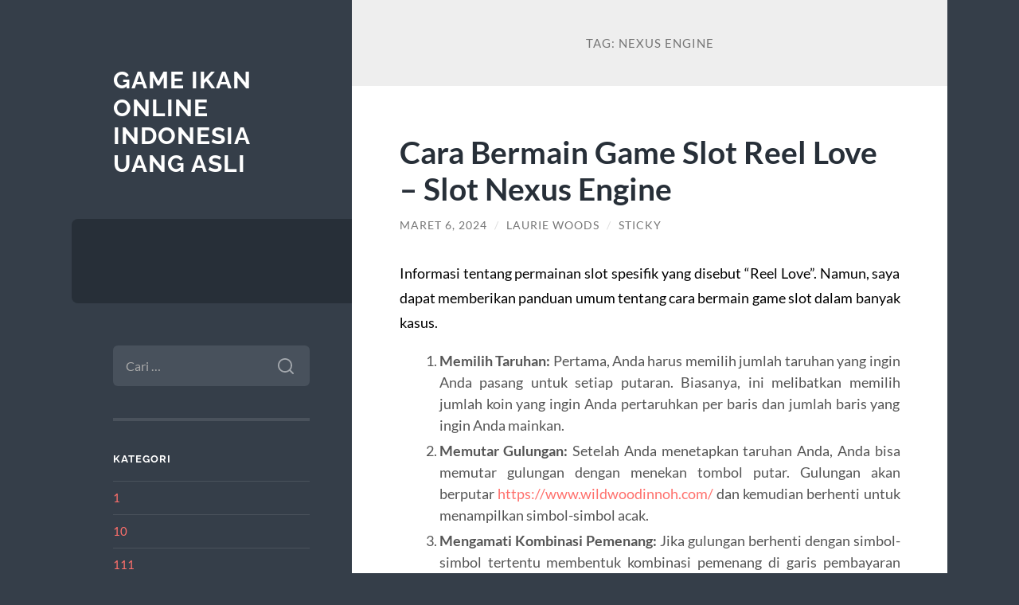

--- FILE ---
content_type: text/html; charset=UTF-8
request_url: https://north-face.org/tag/nexus-engine/
body_size: 10038
content:
<!DOCTYPE html>

<html lang="id">

	<head>

		<meta charset="UTF-8">
		<meta name="viewport" content="width=device-width, initial-scale=1.0">

		<link rel="profile" href="https://gmpg.org/xfn/11">

		<meta name='robots' content='noindex, follow'/>
	<style>img:is([sizes="auto" i], [sizes^="auto," i]) {contain-intrinsic-size:3000px 1500px}</style>
	
	<!-- This site is optimized with the Yoast SEO plugin v24.4 - https://yoast.com/wordpress/plugins/seo/ -->
	<title>nexus engine</title>
	<meta property="og:locale" content="id_ID"/>
	<meta property="og:type" content="article"/>
	<meta property="og:title" content="nexus engine"/>
	<meta property="og:url" content="https://north-face.org/tag/nexus-engine/"/>
	<meta property="og:site_name" content="Game Ikan Online Indonesia Uang Asli"/>
	<meta name="twitter:card" content="summary_large_image"/>
	<script type="application/ld+json" class="yoast-schema-graph">{"@context":"https://schema.org","@graph":[{"@type":"CollectionPage","@id":"https://north-face.org/tag/nexus-engine/","url":"https://north-face.org/tag/nexus-engine/","name":"nexus engine","isPartOf":{"@id":"https://north-face.org/#website"},"inLanguage":"id"},{"@type":"WebSite","@id":"https://north-face.org/#website","url":"https://north-face.org/","name":"Game Ikan Online Indonesia Uang Asli","description":"","potentialAction":[{"@type":"SearchAction","target":{"@type":"EntryPoint","urlTemplate":"https://north-face.org/?s={search_term_string}"},"query-input":{"@type":"PropertyValueSpecification","valueRequired":true,"valueName":"search_term_string"}}],"inLanguage":"id"}]}</script>
	<!-- / Yoast SEO plugin. -->


<link rel="alternate" type="application/rss+xml" title="Game Ikan Online Indonesia Uang Asli &raquo; Feed" href="https://north-face.org/feed/"/>
<link rel="alternate" type="application/rss+xml" title="Game Ikan Online Indonesia Uang Asli &raquo; Umpan Komentar" href="https://north-face.org/comments/feed/"/>
<link rel="alternate" type="application/rss+xml" title="Game Ikan Online Indonesia Uang Asli &raquo; nexus engine Umpan Tag" href="https://north-face.org/tag/nexus-engine/feed/"/>
<script type="text/javascript">//<![CDATA[
window._wpemojiSettings={"baseUrl":"https:\/\/s.w.org\/images\/core\/emoji\/15.0.3\/72x72\/","ext":".png","svgUrl":"https:\/\/s.w.org\/images\/core\/emoji\/15.0.3\/svg\/","svgExt":".svg","source":{"concatemoji":"https:\/\/north-face.org\/wp-includes\/js\/wp-emoji-release.min.js?ver=6.7.4"}};!function(i,n){var o,s,e;function c(e){try{var t={supportTests:e,timestamp:(new Date).valueOf()};sessionStorage.setItem(o,JSON.stringify(t))}catch(e){}}function p(e,t,n){e.clearRect(0,0,e.canvas.width,e.canvas.height),e.fillText(t,0,0);var t=new Uint32Array(e.getImageData(0,0,e.canvas.width,e.canvas.height).data),r=(e.clearRect(0,0,e.canvas.width,e.canvas.height),e.fillText(n,0,0),new Uint32Array(e.getImageData(0,0,e.canvas.width,e.canvas.height).data));return t.every(function(e,t){return e===r[t]})}function u(e,t,n){switch(t){case"flag":return n(e,"\ud83c\udff3\ufe0f\u200d\u26a7\ufe0f","\ud83c\udff3\ufe0f\u200b\u26a7\ufe0f")?!1:!n(e,"\ud83c\uddfa\ud83c\uddf3","\ud83c\uddfa\u200b\ud83c\uddf3")&&!n(e,"\ud83c\udff4\udb40\udc67\udb40\udc62\udb40\udc65\udb40\udc6e\udb40\udc67\udb40\udc7f","\ud83c\udff4\u200b\udb40\udc67\u200b\udb40\udc62\u200b\udb40\udc65\u200b\udb40\udc6e\u200b\udb40\udc67\u200b\udb40\udc7f");case"emoji":return!n(e,"\ud83d\udc26\u200d\u2b1b","\ud83d\udc26\u200b\u2b1b")}return!1}function f(e,t,n){var r="undefined"!=typeof WorkerGlobalScope&&self instanceof WorkerGlobalScope?new OffscreenCanvas(300,150):i.createElement("canvas"),a=r.getContext("2d",{willReadFrequently:!0}),o=(a.textBaseline="top",a.font="600 32px Arial",{});return e.forEach(function(e){o[e]=t(a,e,n)}),o}function t(e){var t=i.createElement("script");t.src=e,t.defer=!0,i.head.appendChild(t)}"undefined"!=typeof Promise&&(o="wpEmojiSettingsSupports",s=["flag","emoji"],n.supports={everything:!0,everythingExceptFlag:!0},e=new Promise(function(e){i.addEventListener("DOMContentLoaded",e,{once:!0})}),new Promise(function(t){var n=function(){try{var e=JSON.parse(sessionStorage.getItem(o));if("object"==typeof e&&"number"==typeof e.timestamp&&(new Date).valueOf()<e.timestamp+604800&&"object"==typeof e.supportTests)return e.supportTests}catch(e){}return null}();if(!n){if("undefined"!=typeof Worker&&"undefined"!=typeof OffscreenCanvas&&"undefined"!=typeof URL&&URL.createObjectURL&&"undefined"!=typeof Blob)try{var e="postMessage("+f.toString()+"("+[JSON.stringify(s),u.toString(),p.toString()].join(",")+"));",r=new Blob([e],{type:"text/javascript"}),a=new Worker(URL.createObjectURL(r),{name:"wpTestEmojiSupports"});return void(a.onmessage=function(e){c(n=e.data),a.terminate(),t(n)})}catch(e){}c(n=f(s,u,p))}t(n)}).then(function(e){for(var t in e)n.supports[t]=e[t],n.supports.everything=n.supports.everything&&n.supports[t],"flag"!==t&&(n.supports.everythingExceptFlag=n.supports.everythingExceptFlag&&n.supports[t]);n.supports.everythingExceptFlag=n.supports.everythingExceptFlag&&!n.supports.flag,n.DOMReady=!1,n.readyCallback=function(){n.DOMReady=!0}}).then(function(){return e}).then(function(){var e;n.supports.everything||(n.readyCallback(),(e=n.source||{}).concatemoji?t(e.concatemoji):e.wpemoji&&e.twemoji&&(t(e.twemoji),t(e.wpemoji)))}))}((window,document),window._wpemojiSettings);
//]]></script>
<style type="text/css" media="all">.wpautoterms-footer{background-color:#fff;text-align:center}.wpautoterms-footer a{color:#000;font-family:Arial,sans-serif;font-size:14px}.wpautoterms-footer .separator{color:#ccc;font-family:Arial,sans-serif;font-size:14px}</style>
<style id='wp-emoji-styles-inline-css' type='text/css'>img.wp-smiley,img.emoji{display:inline!important;border:none!important;box-shadow:none!important;height:1em!important;width:1em!important;margin:0 .07em!important;vertical-align:-.1em!important;background:none!important;padding:0!important}</style>
<link rel='stylesheet' id='wp-block-library-css' href='https://north-face.org/wp-includes/css/dist/block-library/style.min.css?ver=6.7.4' type='text/css' media='all'/>
<style id='classic-theme-styles-inline-css' type='text/css'>.wp-block-button__link{color:#fff;background-color:#32373c;border-radius:9999px;box-shadow:none;text-decoration:none;padding:calc(.667em + 2px) calc(1.333em + 2px);font-size:1.125em}.wp-block-file__button{background:#32373c;color:#fff;text-decoration:none}</style>
<style id='global-styles-inline-css' type='text/css'>:root{--wp--preset--aspect-ratio--square:1;--wp--preset--aspect-ratio--4-3: 4/3;--wp--preset--aspect-ratio--3-4: 3/4;--wp--preset--aspect-ratio--3-2: 3/2;--wp--preset--aspect-ratio--2-3: 2/3;--wp--preset--aspect-ratio--16-9: 16/9;--wp--preset--aspect-ratio--9-16: 9/16;--wp--preset--color--black:#272f38;--wp--preset--color--cyan-bluish-gray:#abb8c3;--wp--preset--color--white:#fff;--wp--preset--color--pale-pink:#f78da7;--wp--preset--color--vivid-red:#cf2e2e;--wp--preset--color--luminous-vivid-orange:#ff6900;--wp--preset--color--luminous-vivid-amber:#fcb900;--wp--preset--color--light-green-cyan:#7bdcb5;--wp--preset--color--vivid-green-cyan:#00d084;--wp--preset--color--pale-cyan-blue:#8ed1fc;--wp--preset--color--vivid-cyan-blue:#0693e3;--wp--preset--color--vivid-purple:#9b51e0;--wp--preset--color--accent:#ff706c;--wp--preset--color--dark-gray:#444;--wp--preset--color--medium-gray:#666;--wp--preset--color--light-gray:#888;--wp--preset--gradient--vivid-cyan-blue-to-vivid-purple:linear-gradient(135deg,rgba(6,147,227,1) 0%,#9b51e0 100%);--wp--preset--gradient--light-green-cyan-to-vivid-green-cyan:linear-gradient(135deg,#7adcb4 0%,#00d082 100%);--wp--preset--gradient--luminous-vivid-amber-to-luminous-vivid-orange:linear-gradient(135deg,rgba(252,185,0,1) 0%,rgba(255,105,0,1) 100%);--wp--preset--gradient--luminous-vivid-orange-to-vivid-red:linear-gradient(135deg,rgba(255,105,0,1) 0%,#cf2e2e 100%);--wp--preset--gradient--very-light-gray-to-cyan-bluish-gray:linear-gradient(135deg,#eee 0%,#a9b8c3 100%);--wp--preset--gradient--cool-to-warm-spectrum:linear-gradient(135deg,#4aeadc 0%,#9778d1 20%,#cf2aba 40%,#ee2c82 60%,#fb6962 80%,#fef84c 100%);--wp--preset--gradient--blush-light-purple:linear-gradient(135deg,#ffceec 0%,#9896f0 100%);--wp--preset--gradient--blush-bordeaux:linear-gradient(135deg,#fecda5 0%,#fe2d2d 50%,#6b003e 100%);--wp--preset--gradient--luminous-dusk:linear-gradient(135deg,#ffcb70 0%,#c751c0 50%,#4158d0 100%);--wp--preset--gradient--pale-ocean:linear-gradient(135deg,#fff5cb 0%,#b6e3d4 50%,#33a7b5 100%);--wp--preset--gradient--electric-grass:linear-gradient(135deg,#caf880 0%,#71ce7e 100%);--wp--preset--gradient--midnight:linear-gradient(135deg,#020381 0%,#2874fc 100%);--wp--preset--font-size--small:16px;--wp--preset--font-size--medium:20px;--wp--preset--font-size--large:24px;--wp--preset--font-size--x-large:42px;--wp--preset--font-size--regular:18px;--wp--preset--font-size--larger:32px;--wp--preset--spacing--20:.44rem;--wp--preset--spacing--30:.67rem;--wp--preset--spacing--40:1rem;--wp--preset--spacing--50:1.5rem;--wp--preset--spacing--60:2.25rem;--wp--preset--spacing--70:3.38rem;--wp--preset--spacing--80:5.06rem;--wp--preset--shadow--natural:6px 6px 9px rgba(0,0,0,.2);--wp--preset--shadow--deep:12px 12px 50px rgba(0,0,0,.4);--wp--preset--shadow--sharp:6px 6px 0 rgba(0,0,0,.2);--wp--preset--shadow--outlined:6px 6px 0 -3px rgba(255,255,255,1) , 6px 6px rgba(0,0,0,1);--wp--preset--shadow--crisp:6px 6px 0 rgba(0,0,0,1)}:where(.is-layout-flex){gap:.5em}:where(.is-layout-grid){gap:.5em}body .is-layout-flex{display:flex}.is-layout-flex{flex-wrap:wrap;align-items:center}.is-layout-flex > :is(*, div){margin:0}body .is-layout-grid{display:grid}.is-layout-grid > :is(*, div){margin:0}:where(.wp-block-columns.is-layout-flex){gap:2em}:where(.wp-block-columns.is-layout-grid){gap:2em}:where(.wp-block-post-template.is-layout-flex){gap:1.25em}:where(.wp-block-post-template.is-layout-grid){gap:1.25em}.has-black-color{color:var(--wp--preset--color--black)!important}.has-cyan-bluish-gray-color{color:var(--wp--preset--color--cyan-bluish-gray)!important}.has-white-color{color:var(--wp--preset--color--white)!important}.has-pale-pink-color{color:var(--wp--preset--color--pale-pink)!important}.has-vivid-red-color{color:var(--wp--preset--color--vivid-red)!important}.has-luminous-vivid-orange-color{color:var(--wp--preset--color--luminous-vivid-orange)!important}.has-luminous-vivid-amber-color{color:var(--wp--preset--color--luminous-vivid-amber)!important}.has-light-green-cyan-color{color:var(--wp--preset--color--light-green-cyan)!important}.has-vivid-green-cyan-color{color:var(--wp--preset--color--vivid-green-cyan)!important}.has-pale-cyan-blue-color{color:var(--wp--preset--color--pale-cyan-blue)!important}.has-vivid-cyan-blue-color{color:var(--wp--preset--color--vivid-cyan-blue)!important}.has-vivid-purple-color{color:var(--wp--preset--color--vivid-purple)!important}.has-black-background-color{background-color:var(--wp--preset--color--black)!important}.has-cyan-bluish-gray-background-color{background-color:var(--wp--preset--color--cyan-bluish-gray)!important}.has-white-background-color{background-color:var(--wp--preset--color--white)!important}.has-pale-pink-background-color{background-color:var(--wp--preset--color--pale-pink)!important}.has-vivid-red-background-color{background-color:var(--wp--preset--color--vivid-red)!important}.has-luminous-vivid-orange-background-color{background-color:var(--wp--preset--color--luminous-vivid-orange)!important}.has-luminous-vivid-amber-background-color{background-color:var(--wp--preset--color--luminous-vivid-amber)!important}.has-light-green-cyan-background-color{background-color:var(--wp--preset--color--light-green-cyan)!important}.has-vivid-green-cyan-background-color{background-color:var(--wp--preset--color--vivid-green-cyan)!important}.has-pale-cyan-blue-background-color{background-color:var(--wp--preset--color--pale-cyan-blue)!important}.has-vivid-cyan-blue-background-color{background-color:var(--wp--preset--color--vivid-cyan-blue)!important}.has-vivid-purple-background-color{background-color:var(--wp--preset--color--vivid-purple)!important}.has-black-border-color{border-color:var(--wp--preset--color--black)!important}.has-cyan-bluish-gray-border-color{border-color:var(--wp--preset--color--cyan-bluish-gray)!important}.has-white-border-color{border-color:var(--wp--preset--color--white)!important}.has-pale-pink-border-color{border-color:var(--wp--preset--color--pale-pink)!important}.has-vivid-red-border-color{border-color:var(--wp--preset--color--vivid-red)!important}.has-luminous-vivid-orange-border-color{border-color:var(--wp--preset--color--luminous-vivid-orange)!important}.has-luminous-vivid-amber-border-color{border-color:var(--wp--preset--color--luminous-vivid-amber)!important}.has-light-green-cyan-border-color{border-color:var(--wp--preset--color--light-green-cyan)!important}.has-vivid-green-cyan-border-color{border-color:var(--wp--preset--color--vivid-green-cyan)!important}.has-pale-cyan-blue-border-color{border-color:var(--wp--preset--color--pale-cyan-blue)!important}.has-vivid-cyan-blue-border-color{border-color:var(--wp--preset--color--vivid-cyan-blue)!important}.has-vivid-purple-border-color{border-color:var(--wp--preset--color--vivid-purple)!important}.has-vivid-cyan-blue-to-vivid-purple-gradient-background{background:var(--wp--preset--gradient--vivid-cyan-blue-to-vivid-purple)!important}.has-light-green-cyan-to-vivid-green-cyan-gradient-background{background:var(--wp--preset--gradient--light-green-cyan-to-vivid-green-cyan)!important}.has-luminous-vivid-amber-to-luminous-vivid-orange-gradient-background{background:var(--wp--preset--gradient--luminous-vivid-amber-to-luminous-vivid-orange)!important}.has-luminous-vivid-orange-to-vivid-red-gradient-background{background:var(--wp--preset--gradient--luminous-vivid-orange-to-vivid-red)!important}.has-very-light-gray-to-cyan-bluish-gray-gradient-background{background:var(--wp--preset--gradient--very-light-gray-to-cyan-bluish-gray)!important}.has-cool-to-warm-spectrum-gradient-background{background:var(--wp--preset--gradient--cool-to-warm-spectrum)!important}.has-blush-light-purple-gradient-background{background:var(--wp--preset--gradient--blush-light-purple)!important}.has-blush-bordeaux-gradient-background{background:var(--wp--preset--gradient--blush-bordeaux)!important}.has-luminous-dusk-gradient-background{background:var(--wp--preset--gradient--luminous-dusk)!important}.has-pale-ocean-gradient-background{background:var(--wp--preset--gradient--pale-ocean)!important}.has-electric-grass-gradient-background{background:var(--wp--preset--gradient--electric-grass)!important}.has-midnight-gradient-background{background:var(--wp--preset--gradient--midnight)!important}.has-small-font-size{font-size:var(--wp--preset--font-size--small)!important}.has-medium-font-size{font-size:var(--wp--preset--font-size--medium)!important}.has-large-font-size{font-size:var(--wp--preset--font-size--large)!important}.has-x-large-font-size{font-size:var(--wp--preset--font-size--x-large)!important}:where(.wp-block-post-template.is-layout-flex){gap:1.25em}:where(.wp-block-post-template.is-layout-grid){gap:1.25em}:where(.wp-block-columns.is-layout-flex){gap:2em}:where(.wp-block-columns.is-layout-grid){gap:2em}:root :where(.wp-block-pullquote){font-size:1.5em;line-height:1.6}</style>
<link rel='stylesheet' id='wpautoterms_css-css' href='https://north-face.org/wp-content/plugins/auto-terms-of-service-and-privacy-policy/css/wpautoterms.css?ver=6.7.4' type='text/css' media='all'/>
<link rel='stylesheet' id='wilson_fonts-css' href='https://north-face.org/wp-content/themes/wilson/assets/css/fonts.css?ver=6.7.4' type='text/css' media='all'/>
<link rel='stylesheet' id='wilson_style-css' href='https://north-face.org/wp-content/themes/wilson/style.css?ver=2.1.3' type='text/css' media='all'/>
<script type="text/javascript" src="https://north-face.org/wp-includes/js/jquery/jquery.min.js?ver=3.7.1" id="jquery-core-js"></script>
<script type="text/javascript" src="https://north-face.org/wp-includes/js/jquery/jquery-migrate.min.js?ver=3.4.1" id="jquery-migrate-js"></script>
<script type="text/javascript" src="https://north-face.org/wp-includes/js/dist/dom-ready.min.js?ver=f77871ff7694fffea381" id="wp-dom-ready-js"></script>
<script type="text/javascript" src="https://north-face.org/wp-content/plugins/auto-terms-of-service-and-privacy-policy/js/base.js?ver=2.4.2" id="wpautoterms_base-js"></script>
<script type="text/javascript" src="https://north-face.org/wp-content/themes/wilson/assets/js/global.js?ver=2.1.3" id="wilson_global-js"></script>
<link rel="https://api.w.org/" href="https://north-face.org/wp-json/"/><link rel="alternate" title="JSON" type="application/json" href="https://north-face.org/wp-json/wp/v2/tags/18"/><link rel="EditURI" type="application/rsd+xml" title="RSD" href="https://north-face.org/xmlrpc.php?rsd"/>
<meta name="generator" content="WordPress 6.7.4"/>
<link rel="preconnect" href="https://cdnjs.cloudflare.com">
	</head>
	
	<body class="archive tag tag-nexus-engine tag-18">

		
		<a class="skip-link button" href="#site-content">Skip to the content</a>
	
		<div class="wrapper">
	
			<header class="sidebar" id="site-header">
							
				<div class="blog-header">

									
						<div class="blog-info">
						
															<div class="blog-title">
									<a href="https://north-face.org" rel="home">Game Ikan Online Indonesia Uang Asli</a>
								</div>
														
													
						</div><!-- .blog-info -->
						
					
				</div><!-- .blog-header -->
				
				<div class="nav-toggle toggle">
				
					<p>
						<span class="show">Show menu</span>
						<span class="hide">Hide menu</span>
					</p>
				
					<div class="bars">
							
						<div class="bar"></div>
						<div class="bar"></div>
						<div class="bar"></div>
						
						<div class="clear"></div>
						
					</div><!-- .bars -->
				
				</div><!-- .nav-toggle -->
				
				<div class="blog-menu">
			
					<ul class="navigation">
					
																		
					</ul><!-- .navigation -->
				</div><!-- .blog-menu -->
				
				<div class="mobile-menu">
						 
					<ul class="navigation">
					
												
					</ul>
					 
				</div><!-- .mobile-menu -->
				
				
					<div class="widgets" role="complementary">
					
						<div id="search-2" class="widget widget_search"><div class="widget-content"><form role="search" method="get" class="search-form" action="https://north-face.org/">
				<label>
					<span class="screen-reader-text">Cari untuk:</span>
					<input type="search" class="search-field" placeholder="Cari &hellip;" value="" name="s"/>
				</label>
				<input type="submit" class="search-submit" value="Cari"/>
			</form></div></div><div id="categories-2" class="widget widget_categories"><div class="widget-content"><h3 class="widget-title">Kategori</h3>
			<ul>
					<li class="cat-item cat-item-378"><a href="https://north-face.org/category/1/">1</a>
</li>
	<li class="cat-item cat-item-380"><a href="https://north-face.org/category/10/">10</a>
</li>
	<li class="cat-item cat-item-376"><a href="https://north-face.org/category/111/">111</a>
</li>
	<li class="cat-item cat-item-375"><a href="https://north-face.org/category/112/">112</a>
</li>
	<li class="cat-item cat-item-379"><a href="https://north-face.org/category/18-12-1/">18.12.1</a>
</li>
	<li class="cat-item cat-item-374"><a href="https://north-face.org/category/5/">5</a>
</li>
	<li class="cat-item cat-item-384"><a href="https://north-face.org/category/articles/">articles</a>
</li>
	<li class="cat-item cat-item-2"><a href="https://north-face.org/category/blog/">Blog</a>
</li>
	<li class="cat-item cat-item-371"><a href="https://north-face.org/category/chickenroad/">chickenroad</a>
</li>
	<li class="cat-item cat-item-377"><a href="https://north-face.org/category/games/">Games</a>
</li>
	<li class="cat-item cat-item-229"><a href="https://north-face.org/category/gates-of-olympus/">Gates Of Olympus</a>
</li>
	<li class="cat-item cat-item-383"><a href="https://north-face.org/category/jeux1/">jeux1</a>
</li>
	<li class="cat-item cat-item-370"><a href="https://north-face.org/category/new-2/">NEW</a>
</li>
	<li class="cat-item cat-item-373"><a href="https://north-face.org/category/news/">News</a>
</li>
	<li class="cat-item cat-item-372"><a href="https://north-face.org/category/post/">Post</a>
</li>
	<li class="cat-item cat-item-381"><a href="https://north-face.org/category/sex/">Sex</a>
</li>
	<li class="cat-item cat-item-76"><a href="https://north-face.org/category/slot/">slot</a>
</li>
	<li class="cat-item cat-item-266"><a href="https://north-face.org/category/slot-bet-100/">slot bet 100</a>
</li>
	<li class="cat-item cat-item-304"><a href="https://north-face.org/category/slot88/">slot88</a>
</li>
	<li class="cat-item cat-item-382"><a href="https://north-face.org/category/spellen/">Spellen</a>
</li>
	<li class="cat-item cat-item-272"><a href="https://north-face.org/category/starlight-princess/">starlight princess</a>
</li>
			</ul>

			</div></div>
		<div id="recent-posts-2" class="widget widget_recent_entries"><div class="widget-content">
		<h3 class="widget-title">Pos-pos Terbaru</h3>
		<ul>
											<li>
					<a href="https://north-face.org/explorando-a-experincia-no-spinmama-casino-com-spi/">Explorando a Experiência no Spinmama Casino com Spinmama Login</a>
									</li>
											<li>
					<a href="https://north-face.org/lapland-slots-test-it-on-line-at-no-cost-otherwise-real-gate-777-casino-ca-cash/">Lapland Slots Test it On line at no cost otherwise Real gate 777 casino ca cash</a>
									</li>
											<li>
					<a href="https://north-face.org/queen-out-of-nile-mr-bet-casino-bonus-for-new-players-pokie-play-for-totally-free-understand-remark/">Queen Out of Nile mr bet casino bonus for new players Pokie Play for Totally free &#038; Understand Remark</a>
									</li>
											<li>
					<a href="https://north-face.org/sweet-bonanza-online-party-line-online-slot-alpenindianer-erfahrungen/">Sweet Bonanza Online: Party Line  Online -Slot Alpenindianer Erfahrungen</a>
									</li>
											<li>
					<a href="https://north-face.org/sweet-bonanza%ef%b8%8fprobiere-diese-sweet-bonanza-demonstration-casino-frankfred-bewertung-fur-nusse/">Sweet Bonanza️Probiere Diese Sweet Bonanza Demonstration Casino Frankfred Bewertung Für nüsse</a>
									</li>
					</ul>

		</div></div><div id="tag_cloud-2" class="widget widget_tag_cloud"><div class="widget-content"><h3 class="widget-title">Tag</h3><div class="tagcloud"><a href="https://north-face.org/tag/bonus-new-member/" class="tag-cloud-link tag-link-8 tag-link-position-1" style="font-size: 15.653333333333pt;" aria-label="bonus new member (12 item)">bonus new member</a>
<a href="https://north-face.org/tag/bonus-new-member-100/" class="tag-cloud-link tag-link-24 tag-link-position-2" style="font-size: 10.8pt;" aria-label="bonus new member 100 (6 item)">bonus new member 100</a>
<a href="https://north-face.org/tag/daftar-olympus1000/" class="tag-cloud-link tag-link-89 tag-link-position-3" style="font-size: 10.8pt;" aria-label="daftar olympus1000 (6 item)">daftar olympus1000</a>
<a href="https://north-face.org/tag/gadunslot/" class="tag-cloud-link tag-link-214 tag-link-position-4" style="font-size: 11.733333333333pt;" aria-label="gadunslot (7 item)">gadunslot</a>
<a href="https://north-face.org/tag/gadunslot-login/" class="tag-cloud-link tag-link-216 tag-link-position-5" style="font-size: 10.8pt;" aria-label="gadunslot login (6 item)">gadunslot login</a>
<a href="https://north-face.org/tag/gates-of-olympus/" class="tag-cloud-link tag-link-48 tag-link-position-6" style="font-size: 9.4933333333333pt;" aria-label="gates of olympus (5 item)">gates of olympus</a>
<a href="https://north-face.org/tag/joker123/" class="tag-cloud-link tag-link-172 tag-link-position-7" style="font-size: 9.4933333333333pt;" aria-label="joker123 (5 item)">joker123</a>
<a href="https://north-face.org/tag/joker123-gaming/" class="tag-cloud-link tag-link-174 tag-link-position-8" style="font-size: 9.4933333333333pt;" aria-label="joker123 gaming (5 item)">joker123 gaming</a>
<a href="https://north-face.org/tag/judi-bola/" class="tag-cloud-link tag-link-113 tag-link-position-9" style="font-size: 15.093333333333pt;" aria-label="judi bola (11 item)">judi bola</a>
<a href="https://north-face.org/tag/link-olympus1000/" class="tag-cloud-link tag-link-90 tag-link-position-10" style="font-size: 10.8pt;" aria-label="link olympus1000 (6 item)">link olympus1000</a>
<a href="https://north-face.org/tag/mahjong-slot/" class="tag-cloud-link tag-link-144 tag-link-position-11" style="font-size: 9.4933333333333pt;" aria-label="mahjong slot (5 item)">mahjong slot</a>
<a href="https://north-face.org/tag/mahjong-ways-2/" class="tag-cloud-link tag-link-97 tag-link-position-12" style="font-size: 9.4933333333333pt;" aria-label="mahjong ways 2 (5 item)">mahjong ways 2</a>
<a href="https://north-face.org/tag/olympus-1000/" class="tag-cloud-link tag-link-83 tag-link-position-13" style="font-size: 13.6pt;" aria-label="olympus 1000 (9 item)">olympus 1000</a>
<a href="https://north-face.org/tag/olympus1000/" class="tag-cloud-link tag-link-81 tag-link-position-14" style="font-size: 10.8pt;" aria-label="olympus1000 (6 item)">olympus1000</a>
<a href="https://north-face.org/tag/sbobet/" class="tag-cloud-link tag-link-111 tag-link-position-15" style="font-size: 10.8pt;" aria-label="sbobet (6 item)">sbobet</a>
<a href="https://north-face.org/tag/server-thailand/" class="tag-cloud-link tag-link-59 tag-link-position-16" style="font-size: 9.4933333333333pt;" aria-label="server thailand (5 item)">server thailand</a>
<a href="https://north-face.org/tag/situs-judi-bola/" class="tag-cloud-link tag-link-115 tag-link-position-17" style="font-size: 15.093333333333pt;" aria-label="situs judi bola (11 item)">situs judi bola</a>
<a href="https://north-face.org/tag/situs-olympus1000/" class="tag-cloud-link tag-link-92 tag-link-position-18" style="font-size: 11.733333333333pt;" aria-label="situs olympus1000 (7 item)">situs olympus1000</a>
<a href="https://north-face.org/tag/situs-slot-airbet88/" class="tag-cloud-link tag-link-279 tag-link-position-19" style="font-size: 9.4933333333333pt;" aria-label="situs slot AIRBET88 (5 item)">situs slot AIRBET88</a>
<a href="https://north-face.org/tag/situs-slot-bet-200/" class="tag-cloud-link tag-link-177 tag-link-position-20" style="font-size: 9.4933333333333pt;" aria-label="situs slot bet 200 (5 item)">situs slot bet 200</a>
<a href="https://north-face.org/tag/situs-slot-gacor/" class="tag-cloud-link tag-link-69 tag-link-position-21" style="font-size: 9.4933333333333pt;" aria-label="situs slot gacor (5 item)">situs slot gacor</a>
<a href="https://north-face.org/tag/slot/" class="tag-cloud-link tag-link-152 tag-link-position-22" style="font-size: 17.333333333333pt;" aria-label="slot (15 item)">slot</a>
<a href="https://north-face.org/tag/slot88/" class="tag-cloud-link tag-link-27 tag-link-position-23" style="font-size: 10.8pt;" aria-label="slot88 (6 item)">slot88</a>
<a href="https://north-face.org/tag/slot777/" class="tag-cloud-link tag-link-88 tag-link-position-24" style="font-size: 14.346666666667pt;" aria-label="slot777 (10 item)">slot777</a>
<a href="https://north-face.org/tag/slot-bet-100/" class="tag-cloud-link tag-link-79 tag-link-position-25" style="font-size: 13.6pt;" aria-label="slot bet 100 (9 item)">slot bet 100</a>
<a href="https://north-face.org/tag/slot-bet-100-perak/" class="tag-cloud-link tag-link-80 tag-link-position-26" style="font-size: 9.4933333333333pt;" aria-label="slot bet 100 perak (5 item)">slot bet 100 perak</a>
<a href="https://north-face.org/tag/slot-bet-200/" class="tag-cloud-link tag-link-121 tag-link-position-27" style="font-size: 14.346666666667pt;" aria-label="slot bet 200 (10 item)">slot bet 200</a>
<a href="https://north-face.org/tag/slot-bet-kecil/" class="tag-cloud-link tag-link-125 tag-link-position-28" style="font-size: 15.093333333333pt;" aria-label="slot bet kecil (11 item)">slot bet kecil</a>
<a href="https://north-face.org/tag/slot-bonus/" class="tag-cloud-link tag-link-23 tag-link-position-29" style="font-size: 11.733333333333pt;" aria-label="slot bonus (7 item)">slot bonus</a>
<a href="https://north-face.org/tag/slot-bonus-100/" class="tag-cloud-link tag-link-150 tag-link-position-30" style="font-size: 10.8pt;" aria-label="slot bonus 100 (6 item)">slot bonus 100</a>
<a href="https://north-face.org/tag/slot-bonus-new-member-100/" class="tag-cloud-link tag-link-26 tag-link-position-31" style="font-size: 8pt;" aria-label="slot bonus new member 100 (4 item)">slot bonus new member 100</a>
<a href="https://north-face.org/tag/slot-deposit-10-ribu/" class="tag-cloud-link tag-link-9 tag-link-position-32" style="font-size: 9.4933333333333pt;" aria-label="slot deposit 10 ribu (5 item)">slot deposit 10 ribu</a>
<a href="https://north-face.org/tag/slot-gacor/" class="tag-cloud-link tag-link-25 tag-link-position-33" style="font-size: 22pt;" aria-label="slot gacor (27 item)">slot gacor</a>
<a href="https://north-face.org/tag/slot-gacor-777/" class="tag-cloud-link tag-link-87 tag-link-position-34" style="font-size: 8pt;" aria-label="slot gacor 777 (4 item)">slot gacor 777</a>
<a href="https://north-face.org/tag/slot-mahjong/" class="tag-cloud-link tag-link-96 tag-link-position-35" style="font-size: 9.4933333333333pt;" aria-label="slot mahjong (5 item)">slot mahjong</a>
<a href="https://north-face.org/tag/slot-mahjong-ways/" class="tag-cloud-link tag-link-94 tag-link-position-36" style="font-size: 9.4933333333333pt;" aria-label="slot mahjong ways (5 item)">slot mahjong ways</a>
<a href="https://north-face.org/tag/slot-online/" class="tag-cloud-link tag-link-31 tag-link-position-37" style="font-size: 16.96pt;" aria-label="Slot online (14 item)">Slot online</a>
<a href="https://north-face.org/tag/slot-qris/" class="tag-cloud-link tag-link-75 tag-link-position-38" style="font-size: 9.4933333333333pt;" aria-label="slot qris (5 item)">slot qris</a>
<a href="https://north-face.org/tag/slot-resmi/" class="tag-cloud-link tag-link-145 tag-link-position-39" style="font-size: 11.733333333333pt;" aria-label="slot resmi (7 item)">slot resmi</a>
<a href="https://north-face.org/tag/slot-spaceman/" class="tag-cloud-link tag-link-7 tag-link-position-40" style="font-size: 19.573333333333pt;" aria-label="slot spaceman (20 item)">slot spaceman</a>
<a href="https://north-face.org/tag/slot-thailand/" class="tag-cloud-link tag-link-56 tag-link-position-41" style="font-size: 12.666666666667pt;" aria-label="slot thailand (8 item)">slot thailand</a>
<a href="https://north-face.org/tag/spaceman/" class="tag-cloud-link tag-link-65 tag-link-position-42" style="font-size: 19.946666666667pt;" aria-label="spaceman (21 item)">spaceman</a>
<a href="https://north-face.org/tag/spaceman-pragmatic/" class="tag-cloud-link tag-link-68 tag-link-position-43" style="font-size: 12.666666666667pt;" aria-label="spaceman pragmatic (8 item)">spaceman pragmatic</a>
<a href="https://north-face.org/tag/spaceman-slot/" class="tag-cloud-link tag-link-6 tag-link-position-44" style="font-size: 20.32pt;" aria-label="spaceman slot (22 item)">spaceman slot</a>
<a href="https://north-face.org/tag/starlight-princess/" class="tag-cloud-link tag-link-42 tag-link-position-45" style="font-size: 8pt;" aria-label="starlight princess (4 item)">starlight princess</a></div>
</div></div>						
					</div><!-- .widgets -->
					
													
			</header><!-- .sidebar -->

			<main class="content" id="site-content">	
		<header class="archive-header">
		
							<h1 class="archive-title">Tag: <span>nexus engine</span></h1>
			
						
		</header><!-- .archive-header -->
					
	
	<div class="posts">
			
				
			<article id="post-44" class="post-44 post type-post status-publish format-standard hentry category-blog tag-link-nexus-engine tag-nexus-engine tag-nexus-slot tag-server-nexus tag-situs-nexus tag-situs-nexus-engine tag-slot-nexus">
		
				
<div class="post-inner">

	
		<header class="post-header">
			
			<h2 class="post-title">
				<a href="https://north-face.org/cara-bermain-game-slot-reel-love-slot-nexus-engine/" rel="bookmark">Cara Bermain Game Slot Reel Love &#8211; Slot Nexus Engine</a>
			</h2>
			
					
		<div class="post-meta">
		
			<span class="post-date"><a href="https://north-face.org/cara-bermain-game-slot-reel-love-slot-nexus-engine/">Maret 6, 2024</a></span>
			
			<span class="date-sep"> / </span>
				
			<span class="post-author"><a href="https://north-face.org/author/webmaster/" title="Pos-pos oleh Laurie Woods" rel="author">Laurie Woods</a></span>
			
						
			 
			
				<span class="date-sep"> / </span>
			
				Sticky			
						
												
		</div><!-- .post-meta -->

					
		</header><!-- .post-header -->

	
		
		<div class="post-content">
		
			<div class="w-full text-token-text-primary" data-testid="conversation-turn-2">
<div class="px-4 py-2 justify-center text-base md:gap-6 m-auto">
<div class="flex flex-1 text-base mx-auto gap-3 md:px-5 lg:px-1 xl:px-5 md:max-w-3xl lg:max-w-[40rem] xl:max-w-[48rem] group">
<div class="relative flex w-full flex-col">
<div class="flex-col gap-1 md:gap-3">
<div class="flex flex-grow flex-col max-w-full">
<div class="min-h-[20px] text-message flex flex-col items-start gap-3 whitespace-pre-wrap break-words [.text-message+&amp;]:mt-5 overflow-x-auto" data-message-author-role="user" data-message-id="aaa2fc86-d0c1-48b1-96f8-7677cb447af2">
<p style="text-align: justify;"><span style="color: initial; font-size: revert;">Informasi tentang permainan slot spesifik yang disebut &#8220;Reel Love&#8221;. Namun, saya dapat memberikan panduan umum tentang cara bermain game slot dalam banyak kasus.</span></p>
</div>
</div>
</div>
</div>
</div>
</div>
</div>
<div class="w-full text-token-text-primary" style="text-align: justify;" data-testid="conversation-turn-3">
<div class="px-4 py-2 justify-center text-base md:gap-6 m-auto">
<div class="flex flex-1 text-base mx-auto gap-3 md:px-5 lg:px-1 xl:px-5 md:max-w-3xl lg:max-w-[40rem] xl:max-w-[48rem] group">
<div class="relative flex w-full flex-col agent-turn">
<div class="flex-col gap-1 md:gap-3">
<div class="flex flex-grow flex-col max-w-full">
<div class="min-h-[20px] text-message flex flex-col items-start gap-3 whitespace-pre-wrap break-words [.text-message+&amp;]:mt-5 overflow-x-auto" data-message-author-role="assistant" data-message-id="68963a9b-89ee-4b2e-831e-c942faa37308">
<div class="markdown prose w-full break-words dark:prose-invert light">
<ol>
<li><strong>Memilih Taruhan:</strong> Pertama, Anda harus memilih jumlah taruhan yang ingin Anda pasang untuk setiap putaran. Biasanya, ini melibatkan memilih jumlah koin yang ingin Anda pertaruhkan per baris dan jumlah baris yang ingin Anda mainkan.</li>
<li><strong>Memutar Gulungan:</strong> Setelah Anda menetapkan taruhan Anda, Anda bisa memutar gulungan dengan menekan tombol putar. Gulungan akan berputar <a href="https://www.wildwoodinnoh.com/">https://www.wildwoodinnoh.com/</a> dan kemudian berhenti untuk menampilkan simbol-simbol acak.</li>
<li><strong>Mengamati Kombinasi Pemenang:</strong> Jika gulungan berhenti dengan simbol-simbol tertentu membentuk kombinasi pemenang di garis pembayaran yang Anda aktifkan, Anda akan memenangkan hadiah sesuai dengan tabel pembayaran.</li>
<li><strong>Fitur Bonus:</strong> Banyak game slot memiliki fitur bonus yang dapat diaktifkan dengan simbol khusus atau kombinasi tertentu. Ini bisa berupa putaran gratis, permainan bonus interaktif, atau pengganda hadiah.</li>
<li><strong>Manfaatkan Fitur Auto Play:</strong> Beberapa game slot memiliki fitur autoplay yang memungkinkan Anda untuk memutar gulungan secara otomatis untuk jumlah putaran yang ditentukan tanpa harus menekan tombol putar setiap kali.</li>
<li><strong>Pahami Aturan dan Pembayaran:</strong> Penting untuk memahami aturan permainan serta struktur pembayaran sebelum Anda mulai bermain. Ini akan membantu Anda mengoptimalkan strategi permainan Anda dan memahami peluang Anda untuk menang.</li>
<li><strong>Kelola Bankroll Anda:</strong> Selalu bijaksana untuk mengelola uang Anda dengan bijak saat bermain game slot. Tentukan batas berapa banyak yang Anda bersedia hilangkan dan jangan melebihi jumlah itu.</li>
</ol>
</div>
</div>
</div>
<h2 class="mt-1 flex justify-start gap-3 empty:hidden">Fitur Slot Reel Love</h2>
</div>
</div>
</div>
</div>
</div>
<div class="w-full text-token-text-primary" data-testid="conversation-turn-5">
<div class="px-4 py-2 justify-center text-base md:gap-6 m-auto">
<div class="flex flex-1 text-base mx-auto gap-3 md:px-5 lg:px-1 xl:px-5 md:max-w-3xl lg:max-w-[40rem] xl:max-w-[48rem] group final-completion">
<div class="flex-shrink-0 flex flex-col relative items-end" style="text-align: justify;"></div>
<div class="relative flex w-full flex-col agent-turn">
<div class="flex-col gap-1 md:gap-3">
<div class="flex flex-grow flex-col max-w-full">
<div class="min-h-[20px] text-message flex flex-col items-start gap-3 whitespace-pre-wrap break-words [.text-message+&amp;]:mt-5 overflow-x-auto" data-message-author-role="assistant" data-message-id="d2c9e2a5-9264-4f30-9be4-b79651f3459d">
<div class="markdown prose w-full break-words dark:prose-invert light">
<p style="text-align: justify;">Seperti yang saya sebutkan sebelumnya, saya tidak memiliki informasi spesifik tentang permainan slot bernama &#8220;Reel Love&#8221;. Namun, saya bisa memberikan gambaran umum tentang beberapa fitur yang mungkin ada dalam game slot:</p>
<ol style="text-align: justify;">
<li><strong>Simbol Wild:</strong> Simbol wild biasanya berfungsi sebagai pengganti untuk simbol lain dalam permainan, membantu Anda membentuk kombinasi pemenang yang lebih sering.</li>
<li><strong>Simbol Scatter:</strong> Simbol scatter biasanya membayar jika muncul di mana saja di gulungan, tanpa harus berada dalam garis pembayaran aktif. Mereka juga sering memicu fitur bonus seperti putaran gratis atau permainan bonus.</li>
<li><strong>Putaran Gratis:</strong> Fitur putaran gratis memberi Anda putaran tambahan tanpa harus memasang taruhan tambahan. Ini bisa dipicu oleh simbol scatter atau kombinasi simbol tertentu.</li>
<li><strong>Bonus Game:</strong> Beberapa game slot memiliki permainan bonus interaktif yang terpisah dari permainan dasar. Ini bisa berupa permainan pilih dan klik di mana Anda memilih item untuk mengungkapkan hadiah, atau permainan dengan tantangan tertentu yang perlu Anda selesaikan untuk memenangkan hadiah tambahan.</li>
<li><strong>Jackpot Progresif:</strong> Beberapa game slot menawarkan jackpot progresif, di mana sebagian dari taruhan setiap pemain berkontribusi ke jackpot yang terus bertambah hingga dimenangkan.</li>
<li><strong>Fitur Gamble:</strong> Beberapa game slot memiliki fitur gamble yang memungkinkan Anda untuk menggandakan atau bahkan menggandakan kemenangan Anda dengan cara tertentu. Namun, ini juga bisa menyebabkan Anda kehilangan kemenangan Anda.</li>
<li><strong>Auto Play:</strong> Fitur Auto Play memungkinkan Anda untuk mengatur game untuk memutar gulungan secara otomatis untuk jumlah putaran tertentu tanpa harus menekan tombol putar setiap kali.</li>
<li><strong>Tabel Pembayaran:</strong> Ini adalah daftar semua kombinasi pemenang dan pembayaran yang terkait dengan setiap kombinasi. Ini biasanya dapat diakses dari menu permainan.</li>
</ol>
<p style="text-align: justify;">Fitur-fitur ini dapat berbeda antara game slot yang berbeda dan tergantung pada pengembang perangkat lunak serta tema permainan. Jika Anda ingin mengetahui lebih lanjut tentang fitur khusus dalam permainan slot &#8220;Reel Love&#8221;, disarankan untuk merujuk ke panduan permainan yang disediakan oleh penyedia permainan tersebut.</p>
</div>
</div>
</div>
</div>
</div>
</div>
</div>
</div>

		</div><!-- .post-content -->

	
</div><!-- .post-inner -->									
			</article><!-- .post -->
											
			
	</div><!-- .posts -->

			<footer class="footer section large-padding bg-dark clear" id="site-footer">

			
			<div class="credits">
				
				<p class="credits-left">&copy; 2026 <a href="https://north-face.org">Game Ikan Online Indonesia Uang Asli</a></p>
				
				<p class="credits-right"><span>Theme by <a href="https://andersnoren.se">Anders Nor&eacute;n</a></span> &mdash; <a class="tothetop" href="#site-header">Up &uarr;</a></p>
				
			</div><!-- .credits -->
		
		</footer><!-- #site-footer -->
		
	</main><!-- #site-content -->
	
</div><!-- .wrapper -->

<script type="text/javascript" id="fifu-image-js-js-extra">//<![CDATA[
var fifuImageVars={"fifu_lazy":"","fifu_woo_lbox_enabled":"1","fifu_woo_zoom":"inline","fifu_is_product":"","fifu_is_flatsome_active":"","fifu_rest_url":"https:\/\/north-face.org\/wp-json\/","fifu_nonce":"ece8db71fe"};
//]]></script>
<script type="text/javascript" src="https://north-face.org/wp-content/plugins/featured-image-from-url/includes/html/js/image.js?ver=3.3.8" id="fifu-image-js-js"></script>

<script defer src="https://static.cloudflareinsights.com/beacon.min.js/vcd15cbe7772f49c399c6a5babf22c1241717689176015" integrity="sha512-ZpsOmlRQV6y907TI0dKBHq9Md29nnaEIPlkf84rnaERnq6zvWvPUqr2ft8M1aS28oN72PdrCzSjY4U6VaAw1EQ==" data-cf-beacon='{"version":"2024.11.0","token":"f7a580d4d506476791e4f8a0a5494904","r":1,"server_timing":{"name":{"cfCacheStatus":true,"cfEdge":true,"cfExtPri":true,"cfL4":true,"cfOrigin":true,"cfSpeedBrain":true},"location_startswith":null}}' crossorigin="anonymous"></script>
</body>
</html>